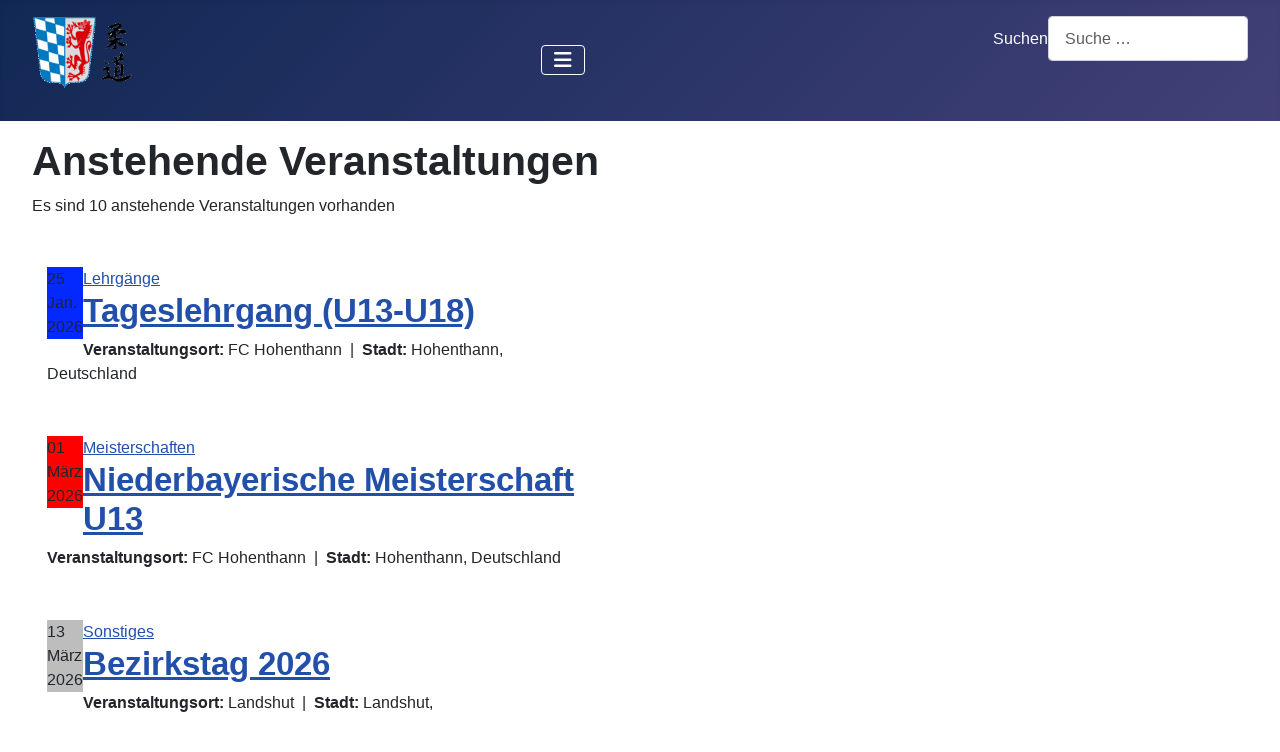

--- FILE ---
content_type: text/html; charset=utf-8
request_url: https://judo-niederbayern.de/index.php/termine
body_size: 29746
content:
<!DOCTYPE html>
<html lang="de-de" dir="ltr">

<head>
    <meta charset="utf-8">
	<meta name="viewport" content="width=device-width, initial-scale=1">
	<meta name="generator" content="Joomla! - Open Source Content Management">
	<title>Termine</title>
	<link href="/index.php/termine?format=feed&amp;type=rss" rel="alternate" type="application/rss+xml" title="RSS 2.0">
	<link href="/media/system/images/joomla-favicon.svg" rel="icon" type="image/svg+xml">
	<link href="/media/system/images/favicon.ico" rel="alternate icon" type="image/vnd.microsoft.icon">
	<link href="/media/system/images/joomla-favicon-pinned.svg" rel="mask-icon" color="#000">
	<link href="https://judo-niederbayern.de/index.php/component/finder/search?format=opensearch&amp;Itemid=101" rel="search" title="OpenSearch Judo Niederbayern" type="application/opensearchdescription+xml">

    <link href="/media/system/css/joomla-fontawesome.min.css?d9961c" rel="lazy-stylesheet"><noscript><link href="/media/system/css/joomla-fontawesome.min.css?d9961c" rel="stylesheet"></noscript>
	<link href="/media/templates/site/cassiopeia/css/template.min.css?d9961c" rel="stylesheet">
	<link href="/media/templates/site/cassiopeia/css/global/colors_standard.min.css?d9961c" rel="stylesheet">
	<link href="/media/vendor/awesomplete/css/awesomplete.css?1.1.7" rel="stylesheet">
	<link href="/media/templates/site/cassiopeia/css/vendor/joomla-custom-elements/joomla-alert.min.css?0.4.1" rel="stylesheet">
	<link href="/media/com_icagenda/icicons/style.css?d9961c" rel="stylesheet">
	<link href="/media/com_icagenda/css/icagenda.css?d9961c" rel="stylesheet">
	<link href="/media/com_icagenda/css/icagenda-front.css?d9961c" rel="stylesheet">
	<link href="/components/com_icagenda/themes/packs/default/css/default_component.css" rel="stylesheet">
	<link href="/media/com_icagenda/css/tipTip.css?d9961c" rel="stylesheet">
	<link href="https://judo-niederbayern.de/modules/mod_ic_event_list/css/default_style.css" rel="stylesheet">
	<style>:root {
		--hue: 214;
		--template-bg-light: #f0f4fb;
		--template-text-dark: #495057;
		--template-text-light: #ffffff;
		--template-link-color: var(--link-color);
		--template-special-color: #001B4C;
		
	}</style>
	<style>
@media screen and (min-width:1201px){


}

@media screen and (min-width:769px) and (max-width:1200px){



.ic-filters-label {
	margin-bottom: 8px;
}
.ic-filters-label-title-2,
.ic-filters-label-title-3 {
	margin-bottom: -5px;
	height: 40px;
	line-height: 40px;
}
.ic-filters-btn-2 {
	height: 40px;
	line-height: 40px;
}
.ic-filters-controls {
	padding: 0;
}
.ic-search-submit,
.ic-search-reset {
	width: 50%;
}

}

@media screen and (min-width:481px) and (max-width:768px){



.ic-filters-label {
	margin-bottom: 8px;
}
.ic-filters-label-title-2,
.ic-filters-label-title-3 {
	margin-bottom: -5px;
	height: 40px;
	line-height: 40px;
}
.ic-filters-btn-2 {
	height: 40px;
	line-height: 40px;
}
.ic-filters-controls {
	padding: 0;
}
.ic-search-submit,
.ic-search-reset {
	width: 50%;
}

}

@media screen and (max-width:480px){



#icagenda .share {
	display:none;
}


.ic-label {
	width: 100%;
}
.ic-value {
	width: 100%;
}


.icagenda_form input,
.icagenda_form input[type="file"],
.icagenda_form .input-large,
.icagenda_form .input-xlarge,
.icagenda_form .input-xxlarge,
.icagenda_form .select-large,
.icagenda_form .select-xlarge,
.icagenda_form .select-xxlarge {
	width: 90%;
}
.icagenda_form .input-small {
	width: 90px;
}
.icagenda_form .select-small {
	width: 114px;
}
.icagenda_form .ic-date-input {
	width: auto;
}
.ic-captcha-label {
	display: none;
}


.ic-filters-label {
	margin-bottom: 8px;
}
.ic-filters-label-title-2,
.ic-filters-label-title-3 {
	margin-bottom: -5px;
	height: 40px;
	line-height: 40px;
}
.ic-filters-btn-2 {
	height: 40px;
	line-height: 40px;
}
.ic-filters-controls {
	padding: 0;
}
.ic-search-submit,
.ic-search-reset {
	width: 100%;
}
.ic-button-more > .ic-row1 {
	height: 40px;
}

}
</style>

    <script src="/media/vendor/metismenujs/js/metismenujs.min.js?1.4.0" defer></script>
	<script src="/media/vendor/jquery/js/jquery.min.js?3.7.1"></script>
	<script src="/media/legacy/js/jquery-noconflict.min.js?504da4"></script>
	<script src="/media/templates/site/cassiopeia/js/mod_menu/menu-metismenu.min.js?d9961c" defer></script>
	<script type="application/json" class="joomla-script-options new">{"joomla.jtext":{"MOD_FINDER_SEARCH_VALUE":"Suche &hellip;","COM_FINDER_SEARCH_FORM_LIST_LABEL":"Suchergebnisse","JLIB_JS_AJAX_ERROR_OTHER":"Beim Abrufen von JSON-Daten wurde ein HTTP-Statuscode %s zurückgegeben.","JLIB_JS_AJAX_ERROR_PARSE":"Ein Parsing-Fehler trat bei der Verarbeitung der folgenden JSON-Daten auf:<br><code style='color:inherit;white-space:pre-wrap;padding:0;margin:0;border:0;background:inherit;'>%s<\/code>","ERROR":"Fehler","MESSAGE":"Nachricht","NOTICE":"Hinweis","WARNING":"Warnung","JCLOSE":"Schließen","JOK":"OK","JOPEN":"Öffnen"},"finder-search":{"url":"\/index.php\/component\/finder\/?task=suggestions.suggest&format=json&tmpl=component&Itemid=101"},"system.paths":{"root":"","rootFull":"https:\/\/judo-niederbayern.de\/","base":"","baseFull":"https:\/\/judo-niederbayern.de\/"},"csrf.token":"1b95f99e82cfa46fe9ec259e5b848d82"}</script>
	<script src="/media/system/js/core.min.js?a3d8f8"></script>
	<script src="/media/templates/site/cassiopeia/js/template.min.js?d9961c" type="module"></script>
	<script src="/media/vendor/bootstrap/js/alert.min.js?5.3.8" type="module"></script>
	<script src="/media/vendor/bootstrap/js/button.min.js?5.3.8" type="module"></script>
	<script src="/media/vendor/bootstrap/js/carousel.min.js?5.3.8" type="module"></script>
	<script src="/media/vendor/bootstrap/js/collapse.min.js?5.3.8" type="module"></script>
	<script src="/media/vendor/bootstrap/js/dropdown.min.js?5.3.8" type="module"></script>
	<script src="/media/vendor/bootstrap/js/modal.min.js?5.3.8" type="module"></script>
	<script src="/media/vendor/bootstrap/js/offcanvas.min.js?5.3.8" type="module"></script>
	<script src="/media/vendor/bootstrap/js/popover.min.js?5.3.8" type="module"></script>
	<script src="/media/vendor/bootstrap/js/scrollspy.min.js?5.3.8" type="module"></script>
	<script src="/media/vendor/bootstrap/js/tab.min.js?5.3.8" type="module"></script>
	<script src="/media/vendor/bootstrap/js/toast.min.js?5.3.8" type="module"></script>
	<script src="/media/vendor/awesomplete/js/awesomplete.min.js?1.1.7" defer></script>
	<script src="/media/com_finder/js/finder.min.js?755761" type="module"></script>
	<script src="/media/system/js/messages.min.js?9a4811" type="module"></script>
	<script src="/media/com_icagenda/js/jquery.tipTip.js?d9961c"></script>
	<script>jQuery(function($){ $(".iCtip").tipTip({"activation":"hover","keepAlive":false,"maxWidth":"200px","edgeOffset":1,"defaultPosition":"top"}); });</script>

</head>

<body class="site com_icagenda wrapper-fluid view-events no-layout no-task itemid-166 has-sidebar-right">
    <header class="header container-header full-width position-sticky sticky-top">

        
        
        
                    <div class="grid-child container-nav">
                                    
<div id="mod-custom116" class="mod-custom custom">
    <p><img src="/images/allgemein/judo_niederbayern.png" width="100" height="81" /></p></div>

<nav class="navbar navbar-expand-lg" aria-label="Main Menu">
    <button class="navbar-toggler navbar-toggler-right" type="button" data-bs-toggle="collapse" data-bs-target="#navbar1" aria-controls="navbar1" aria-expanded="false" aria-label="Navigation umschalten">
        <span class="icon-menu" aria-hidden="true"></span>
    </button>
    <div class="collapse navbar-collapse" id="navbar1">
        <ul class="mod-menu mod-menu_dropdown-metismenu metismenu mod-list ">
<li class="metismenu-item item-101 level-1 default"><a href="/index.php" >Home</a></li><li class="metismenu-item item-166 level-1 current active"><a href="/index.php/termine" aria-current="page">Termine</a></li><li class="metismenu-item item-167 level-1"><a href="/index.php/berichte" >Berichte</a></li><li class="metismenu-item item-168 level-1"><a href="/index.php/ergebnisse" >Ergebnisse</a></li><li class="metismenu-item item-169 level-1"><a href="/index.php/links" >Links</a></li><li class="metismenu-item item-170 level-1"><a href="/index.php/ehrentafel" >Ehrentafel</a></li><li class="metismenu-item item-411 level-1 deeper parent"><a href="/index.php/bezirksliga" >Bezirksliga</a><button class="mm-collapsed mm-toggler mm-toggler-link" aria-haspopup="true" aria-expanded="false" aria-label="Bezirksliga"></button><ul class="mm-collapse"><li class="metismenu-item item-471 level-2"><a href="/index.php/bezirksliga/jsm/ranking/0/1:2024/1:bezirksliga/0/0/0/0" >Tabelle</a></li><li class="metismenu-item item-472 level-2"><a href="/index.php/bezirksliga/spieltage/teamplan/0/1:2024/1:bezirksliga/0" >Kampftage</a></li></ul></li></ul>
    </div>
</nav>

                                                    <div class="container-search">
                        
<form class="mod-finder js-finder-searchform form-search" action="/index.php/component/finder/search?Itemid=101" method="get" role="search">
    <label for="mod-finder-searchword115" class="finder">Suchen</label><input type="text" name="q" id="mod-finder-searchword115" class="js-finder-search-query form-control" value="" placeholder="Suche &hellip;">
            <input type="hidden" name="Itemid" value="101"></form>

                    </div>
                            </div>
            </header>

    <div class="site-grid">
        
        
        
        
        <div class="grid-child container-component">
            
            
            <div id="system-message-container" aria-live="polite"></div>

            <main>
                <!-- iCagenda PRO 3.9.14 -->
<div id="icagenda" class="ic-list-view">
	
		
		<form id="icagenda-list"
		name="iclist"
		action="/index.php/termine"
		method="get">

				
				
				<div class="ic-clearfix">

						<div class="ic-header-container"><h1 class="ic-header-title">Anstehende Veranstaltungen</h1><div class="ic-header-subtitle"><span class="ic-subtitle-string">Es sind 10 anstehende Veranstaltungen vorhanden</span> </div></div><br/>
						
		</div>
		
							<div class="ic-clearfix">
							</div>
		
				<div class="ic-list-events ic-clearfix">
			<!-- default -->
			
								
								
								
				<div class="ic-list-event ic-clearfix ic-event-id-99">
										
										
<!-- Event -->


		
					<div class="ic-box">
				<div class="ic-box-date ic-float-left ic-align-center " style="background:#0329ff;">
					<div class="ic-date">

												<div class="ic-day">
							25						</div>

												<div class="ic-month">
							Jan.						</div>

												<div class="ic-year">
							2026						</div>

												<div class="ic-time">
													</div>

					</div>
				</div>

								<div class="ic-content">
					<div>

												
												<div class="ic-cat">
							<a href="/index.php/termine?filter_from=2026-01-19&amp;filter_category=2">
								Lehrgänge							</a>
						</div>

												<h2>
							<a href="/index.php/termine/99-tageslehrgang-u13-u18/2026-01-25-10-00">
								Tageslehrgang (U13-U18)							</a>
						</h2>

																		<div class="ic-place">

																						<strong>Veranstaltungsort:</strong> FC Hohenthann							
																						<span>&nbsp;|&nbsp;</span>
								<strong>Stadt:</strong> Hohenthann, Deutschland							
														
						</div>
						
												
												
					</div>
				</div>
			</div>

					</div>

			
								
								
								
				<div class="ic-list-event ic-clearfix ic-event-id-100">
										
										
<!-- Event -->


		
					<div class="ic-box">
				<div class="ic-box-date ic-float-left ic-align-center " style="background:#ff0000;">
					<div class="ic-date">

												<div class="ic-day">
							01						</div>

												<div class="ic-month">
							März						</div>

												<div class="ic-year">
							2026						</div>

												<div class="ic-time">
													</div>

					</div>
				</div>

								<div class="ic-content">
					<div>

												
												<div class="ic-cat">
							<a href="/index.php/termine?filter_from=2026-01-19&amp;filter_category=1">
								Meisterschaften							</a>
						</div>

												<h2>
							<a href="/index.php/termine/100-niederbayerische-meisterschaft-u13-2/2026-03-01-09-30">
								Niederbayerische Meisterschaft U13							</a>
						</h2>

																		<div class="ic-place">

																						<strong>Veranstaltungsort:</strong> FC Hohenthann							
																						<span>&nbsp;|&nbsp;</span>
								<strong>Stadt:</strong> Hohenthann, Deutschland							
														
						</div>
						
												
												
					</div>
				</div>
			</div>

					</div>

			
								
								
								
				<div class="ic-list-event ic-clearfix ic-event-id-106">
										
										
<!-- Event -->


		
					<div class="ic-box">
				<div class="ic-box-date ic-float-left ic-align-center fontColor" style="background:#bdbdbd;">
					<div class="ic-date">

												<div class="ic-day">
							13						</div>

												<div class="ic-month">
							März						</div>

												<div class="ic-year">
							2026						</div>

												<div class="ic-time">
													</div>

					</div>
				</div>

								<div class="ic-content">
					<div>

												
												<div class="ic-cat">
							<a href="/index.php/termine?filter_from=2026-01-19&amp;filter_category=5">
								Sonstiges							</a>
						</div>

												<h2>
							<a href="/index.php/termine/106-bezirkstag-2026/2026-03-13-18-30">
								Bezirkstag 2026							</a>
						</h2>

																		<div class="ic-place">

																						<strong>Veranstaltungsort:</strong> Landshut							
																						<span>&nbsp;|&nbsp;</span>
								<strong>Stadt:</strong> Landshut, Deutschland							
														
						</div>
						
												
												
					</div>
				</div>
			</div>

					</div>

			
								
								
								
				<div class="ic-list-event ic-clearfix ic-event-id-107">
										
										
<!-- Event -->


		
					<div class="ic-box">
				<div class="ic-box-date ic-float-left ic-align-center fontColor" style="background:#bdbdbd;">
					<div class="ic-date">

												<div class="ic-day">
							13						</div>

												<div class="ic-month">
							März						</div>

												<div class="ic-year">
							2026						</div>

												<div class="ic-time">
													</div>

					</div>
				</div>

								<div class="ic-content">
					<div>

												
												<div class="ic-cat">
							<a href="/index.php/termine?filter_from=2026-01-19&amp;filter_category=5">
								Sonstiges							</a>
						</div>

												<h2>
							<a href="/index.php/termine/107-bezirksjugendtag-2026/2026-03-13-18-30">
								Bezirksjugendtag 2026							</a>
						</h2>

																		<div class="ic-place">

																						<strong>Veranstaltungsort:</strong> Landshut							
																						<span>&nbsp;|&nbsp;</span>
								<strong>Stadt:</strong> Landshut, Deutschland							
														
						</div>
						
												
												
					</div>
				</div>
			</div>

					</div>

			
								
								
								
				<div class="ic-list-event ic-clearfix ic-event-id-108">
										
										
<!-- Event -->


		
					<div class="ic-box">
				<div class="ic-box-date ic-float-left ic-align-center fontColor" style="background:#00ff0d;">
					<div class="ic-date">

												<div class="ic-day">
							28						</div>

												<div class="ic-month">
							März						</div>

												<div class="ic-year">
							2026						</div>

												<div class="ic-time">
													</div>

					</div>
				</div>

								<div class="ic-content">
					<div>

												
												<div class="ic-cat">
							<a href="/index.php/termine?filter_from=2026-01-19&amp;filter_category=3">
								Turniere							</a>
						</div>

												<h2>
							<a href="/index.php/termine/108-24-osterturnier-u11-u13-u15-damen-herren">
								24. Osterturnier (U11/U13/U15/Damen/Herren)							</a>
						</h2>

																		<div class="ic-place">

																						<strong>Veranstaltungsort:</strong> Nippon 2000 Passau							
																						<span>&nbsp;|&nbsp;</span>
								<strong>Stadt:</strong> Passau, Deutschland							
														
						</div>
						
												
												
					</div>
				</div>
			</div>

					</div>

			
								
								
								
				<div class="ic-list-event ic-clearfix ic-event-id-105">
										
										
<!-- Event -->


		
					<div class="ic-box">
				<div class="ic-box-date ic-float-left ic-align-center " style="background:#0329ff;">
					<div class="ic-date">

												<div class="ic-day">
							18						</div>

												<div class="ic-month">
							Apr.						</div>

												<div class="ic-year">
							2026						</div>

												<div class="ic-time">
													</div>

					</div>
				</div>

								<div class="ic-content">
					<div>

												
												<div class="ic-cat">
							<a href="/index.php/termine?filter_from=2026-01-19&amp;filter_category=2">
								Lehrgänge							</a>
						</div>

												<h2>
							<a href="/index.php/termine/105-tageslehrgang-u13-u18-2/2026-04-18-10-00">
								Tageslehrgang (U13-U18)							</a>
						</h2>

																		<div class="ic-place">

														
														
																						<strong>Stadt:</strong> Gangkofen, Deutschland							
						</div>
						
												
												
					</div>
				</div>
			</div>

					</div>

			
								
								
								
				<div class="ic-list-event ic-clearfix ic-event-id-103">
										
										
<!-- Event -->


		
					<div class="ic-box">
				<div class="ic-box-date ic-float-left ic-align-center " style="background:#0329ff;">
					<div class="ic-date">

												<div class="ic-day">
							27						</div>

												<div class="ic-month">
							Juni						</div>

												<div class="ic-year">
							2026						</div>

												<div class="ic-time">
													</div>

					</div>
				</div>

								<div class="ic-content">
					<div>

												
												<div class="ic-cat">
							<a href="/index.php/termine?filter_from=2026-01-19&amp;filter_category=2">
								Lehrgänge							</a>
						</div>

												<h2>
							<a href="/index.php/termine/103-vorbereitungslehrgang-2026">
								Vorbereitungslehrgang 2026							</a>
						</h2>

												
												
												
					</div>
				</div>
			</div>

					</div>

			
								
								
								
				<div class="ic-list-event ic-clearfix ic-event-id-101">
										
										
<!-- Event -->


		
					<div class="ic-box">
				<div class="ic-box-date ic-float-left ic-align-center " style="background:#ff0000;">
					<div class="ic-date">

												<div class="ic-day">
							11						</div>

												<div class="ic-month">
							Okt.						</div>

												<div class="ic-year">
							2026						</div>

												<div class="ic-time">
													</div>

					</div>
				</div>

								<div class="ic-content">
					<div>

												
												<div class="ic-cat">
							<a href="/index.php/termine?filter_from=2026-01-19&amp;filter_category=1">
								Meisterschaften							</a>
						</div>

												<h2>
							<a href="/index.php/termine/101-offene-niederbayerische-meisterschaft-u18-2026/2026-10-11-10-00">
								Offene Niederbayerische Meisterschaft U18 2026							</a>
						</h2>

																		<div class="ic-place">

																						<strong>Veranstaltungsort:</strong> TSV Gangkofen							
																						<span>&nbsp;|&nbsp;</span>
								<strong>Stadt:</strong> Gangkofen, Deutschland							
														
						</div>
						
												
												
					</div>
				</div>
			</div>

					</div>

			
								
								
								
				<div class="ic-list-event ic-clearfix ic-event-id-102">
										
										
<!-- Event -->


		
					<div class="ic-box">
				<div class="ic-box-date ic-float-left ic-align-center " style="background:#ff0000;">
					<div class="ic-date">

												<div class="ic-day">
							11						</div>

												<div class="ic-month">
							Okt.						</div>

												<div class="ic-year">
							2026						</div>

												<div class="ic-time">
													</div>

					</div>
				</div>

								<div class="ic-content">
					<div>

												
												<div class="ic-cat">
							<a href="/index.php/termine?filter_from=2026-01-19&amp;filter_category=1">
								Meisterschaften							</a>
						</div>

												<h2>
							<a href="/index.php/termine/102-offene-niederbayerische-meisterschaft-damen-herren-2026/2026-10-11-12-30">
								Offene Niederbayerische Meisterschaft Damen/Herren 2026							</a>
						</h2>

																		<div class="ic-place">

																						<strong>Veranstaltungsort:</strong> TSV Gangkofen							
																						<span>&nbsp;|&nbsp;</span>
								<strong>Stadt:</strong> Gangkofen, Deutschland							
														
						</div>
						
												
												
					</div>
				</div>
			</div>

					</div>

			
								
								
								
				<div class="ic-list-event ic-clearfix ic-event-id-104">
										
										
<!-- Event -->


		
					<div class="ic-box">
				<div class="ic-box-date ic-float-left ic-align-center " style="background:#ff0000;">
					<div class="ic-date">

												<div class="ic-day">
							25						</div>

												<div class="ic-month">
							Okt.						</div>

												<div class="ic-year">
							2026						</div>

												<div class="ic-time">
													</div>

					</div>
				</div>

								<div class="ic-content">
					<div>

												
												<div class="ic-cat">
							<a href="/index.php/termine?filter_from=2026-01-19&amp;filter_category=1">
								Meisterschaften							</a>
						</div>

												<h2>
							<a href="/index.php/termine/104-niederbayerische-meisterschaft-u9-u11-2026/2026-10-25-10-00">
								Niederbayerische Meisterschaft U9/U11 2026							</a>
						</h2>

																		<div class="ic-place">

																						<strong>Veranstaltungsort:</strong> TSV Mitterfels							
																						<span>&nbsp;|&nbsp;</span>
								<strong>Stadt:</strong> Scheibelsgrub, Deutschland							
														
						</div>
						
												
												
					</div>
				</div>
			</div>

					</div>

					</div>

				
				
	</form>
	
		
</div>

            </main>
            
        </div>

                    <div class="grid-child container-sidebar-right">
                <div class="sidebar-right card ">
            <h3 class="card-header ">Termine</h3>        <div class="card-body">
                <!-- iCagenda PRO - Event List --><div class="ic_eventlist"><div class="ic-section ic-group">
<div class="default_eventlist ic-col ic-col1">
	<div class="ic-event-div">

				<div class="ic-date-img-box">
			<div class="ic-date-div" style="background: #0329ff; color: white;">
				<div class="ic-day">
					25				</div>
				<div class="ic-month">
					Jan.				</div>
			</div>
		</div>

		<div class="ic-block">

						
						<div class="iceventlist-title ic-block">
				<a href="/index.php/termine/99-tageslehrgang-u13-u18/2026-01-25-10-00">
					Tageslehrgang (U13-U18)				</a>
			</div>

		</div>

				<div class="ic-block">

									<div class="iceventlist-venue ic-inline-block">
				FC Hohenthann			</div>
			
									-			<div class="iceventlist-city ic-inline-block">
				Hohenthann			</div>
			
												<div class="ic-datetime-div ic-inline-block">
									<span class="ic-datetime-label">Datum:</span>					25. Januar 2026, 10:00							</div>
			
		</div>
		
							<span class="iceventlist-desc">
				<i></i>			</span>
		
				
						<div class="iceventlist-registration-info ic-inline-block">

			
			
						<span class="iCtip ic-reg registered" title="Bereits belegt">40</span>
			
		</div>
		
	</div>
	<hr>
</div>


<div class="default_eventlist ic-col ic-col1">
	<div class="ic-event-div">

				<div class="ic-date-img-box">
			<div class="ic-date-div" style="background: #ff0000; color: white;">
				<div class="ic-day">
					01				</div>
				<div class="ic-month">
					März				</div>
			</div>
		</div>

		<div class="ic-block">

						
						<div class="iceventlist-title ic-block">
				<a href="/index.php/termine/100-niederbayerische-meisterschaft-u13-2/2026-03-01-09-30">
					Niederbayerische Meisterschaft U13				</a>
			</div>

		</div>

				<div class="ic-block">

									<div class="iceventlist-venue ic-inline-block">
				FC Hohenthann			</div>
			
									-			<div class="iceventlist-city ic-inline-block">
				Hohenthann			</div>
			
												<div class="ic-datetime-div ic-inline-block">
									<span class="ic-datetime-label">Datum:</span>					01. März 2026, 09:30							</div>
			
		</div>
		
							<span class="iceventlist-desc">
				<i></i>			</span>
		
				
				
	</div>
	<hr>
</div>


<div class="default_eventlist ic-col ic-col1">
	<div class="ic-event-div">

				<div class="ic-date-img-box">
			<div class="ic-date-div" style="background: #bdbdbd; color: #111111;">
				<div class="ic-day">
					13				</div>
				<div class="ic-month">
					März				</div>
			</div>
		</div>

		<div class="ic-block">

						
						<div class="iceventlist-title ic-block">
				<a href="/index.php/termine/106-bezirkstag-2026/2026-03-13-18-30">
					Bezirkstag 2026				</a>
			</div>

		</div>

				<div class="ic-block">

									<div class="iceventlist-venue ic-inline-block">
				Landshut			</div>
			
									-			<div class="iceventlist-city ic-inline-block">
				Landshut			</div>
			
												<div class="ic-datetime-div ic-inline-block">
									<span class="ic-datetime-label">Datum:</span>					13. März 2026, 18:30							</div>
			
		</div>
		
							<span class="iceventlist-desc">
				<i></i>			</span>
		
				
				
	</div>
	<hr>
</div>


<div class="default_eventlist ic-col ic-col1">
	<div class="ic-event-div">

				<div class="ic-date-img-box">
			<div class="ic-date-div" style="background: #bdbdbd; color: #111111;">
				<div class="ic-day">
					13				</div>
				<div class="ic-month">
					März				</div>
			</div>
		</div>

		<div class="ic-block">

						
						<div class="iceventlist-title ic-block">
				<a href="/index.php/termine/107-bezirksjugendtag-2026/2026-03-13-18-30">
					Bezirksjugendtag 2026				</a>
			</div>

		</div>

				<div class="ic-block">

									<div class="iceventlist-venue ic-inline-block">
				Landshut			</div>
			
									-			<div class="iceventlist-city ic-inline-block">
				Landshut			</div>
			
												<div class="ic-datetime-div ic-inline-block">
									<span class="ic-datetime-label">Datum:</span>					13. März 2026, 18:30							</div>
			
		</div>
		
							<span class="iceventlist-desc">
				<i></i>			</span>
		
				
				
	</div>
	<hr>
</div>


<div class="default_eventlist ic-col ic-col1">
	<div class="ic-event-div">

				<div class="ic-date-img-box">
			<div class="ic-date-div" style="background: #00ff0d; color: #111111;">
				<div class="ic-day">
					28				</div>
				<div class="ic-month">
					März				</div>
			</div>
		</div>

		<div class="ic-block">

						
						<div class="iceventlist-title ic-block">
				<a href="/index.php/termine/108-24-osterturnier-u11-u13-u15-damen-herren">
					24. Osterturnier (U11/U13/U15/Damen/Herren)				</a>
			</div>

		</div>

				<div class="ic-block">

									<div class="iceventlist-venue ic-inline-block">
				Nippon 2000 Passau			</div>
			
									-			<div class="iceventlist-city ic-inline-block">
				Passau			</div>
			
												<div class="ic-datetime-div ic-inline-block">
									<span class="ic-datetime-label">Datum:</span>					28. März 2026							</div>
			
		</div>
		
							<span class="iceventlist-desc">
				<i></i>			</span>
		
				
				
	</div>
	<hr>
</div>

</div></div><div style="clear:both"></div>    </div>
</div>
<div class="sidebar-right card ">
            <h3 class="card-header ">Instagram</h3>        <div class="card-body">
                
<div id="mod-custom117" class="mod-custom custom">
    <p>Folge uns auch auf Instagram</p>
<p><a title="Instagram Judo Niederbayern" href="https://www.instagram.com/judo_niederbayern/?hl=de" target="_blank" rel="noopener"><img src="/images/allgemein/instagram_logo.png" width="100" height="100" /></a></p>
<p><a title="Instagram #Judo_Niederbayern" href="https://www.instagram.com/judo_niederbayern/?hl=de" target="_blank" rel="noopener">#judo_niederbayern</a></p></div>
    </div>
</div>

            </div>
        
        
            </div>

            <footer class="container-footer footer full-width">
            <div class="grid-child">
                
<nav class="navbar navbar-expand-lg" aria-label="Footermenü">
    <button class="navbar-toggler navbar-toggler-right" type="button" data-bs-toggle="collapse" data-bs-target="#navbar113" aria-controls="navbar113" aria-expanded="false" aria-label="Navigation umschalten">
        <span class="icon-menu" aria-hidden="true"></span>
    </button>
    <div class="collapse navbar-collapse" id="navbar113">
        <ul class="mod-menu mod-menu_dropdown-metismenu metismenu mod-list menu-horizontal">
<li class="metismenu-item item-171 level-1"><a href="/index.php/ansprechpartner" >Ansprechpartner</a></li><li class="metismenu-item item-172 level-1"><a href="/index.php/impressum" >Impressum</a></li></ul>
    </div>
</nav>

            </div>
        </footer>
    
            <a href="#top" id="back-top" class="back-to-top-link" aria-label="Zurück nach oben">
            <span class="icon-arrow-up icon-fw" aria-hidden="true"></span>
        </a>
    
    
</body>

</html>
